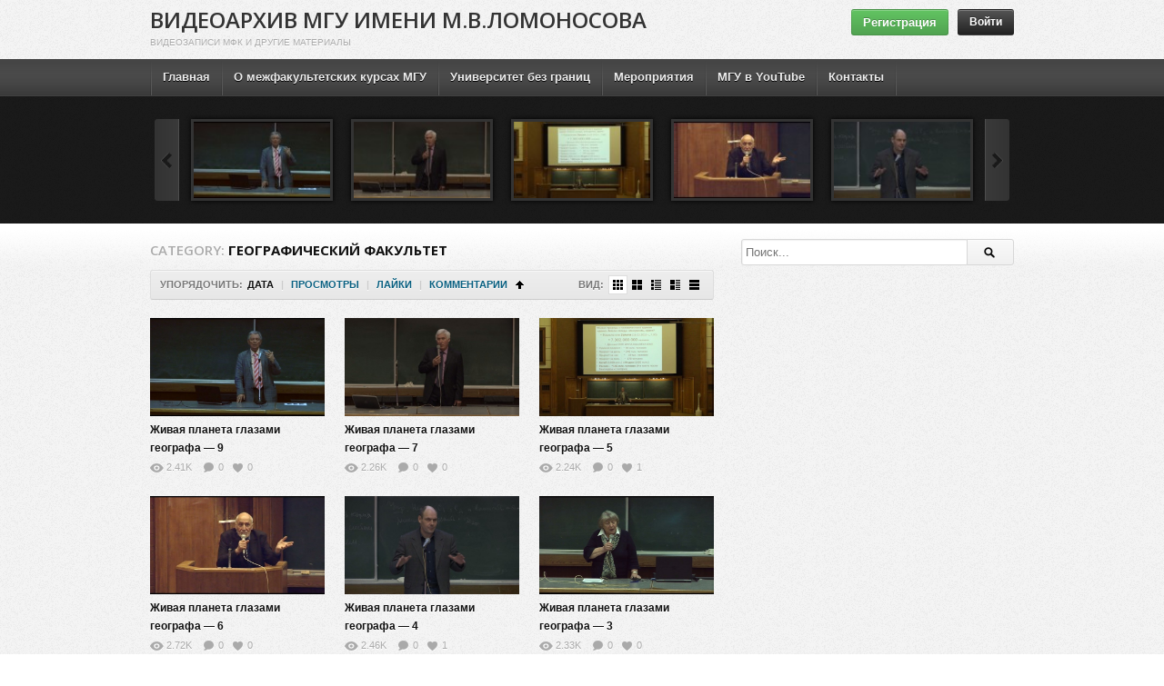

--- FILE ---
content_type: text/html; charset=UTF-8
request_url: https://media.msu.ru/?cat=309&orderby=date
body_size: 15823
content:
<!DOCTYPE html>
<!--[if IE 6]><html class="ie ie6 oldie" lang="ru-RU"><![endif]-->
<!--[if IE 7]><html class="ie ie7 oldie" lang="ru-RU"><![endif]-->
<!--[if IE 8]><html class="ie ie8 oldie" lang="ru-RU"><![endif]-->
<!--[if IE 9]><html class="ie ie9" lang="ru-RU"><![endif]-->
<!--[if (gt IE 9)|!(IE)]><!--><html lang="ru-RU"><!--<![endif]-->
<head>
<!-- Meta Tags -->
<meta charset="UTF-8" />
<meta name="viewport" content="width=device-width, initial-scale=1, maximum-scale=1" />
<meta http-equiv="X-UA-Compatible" content="IE=edge,chrome=1">

<!-- Title, Keywords and Description -->
<title>Географический факультет | Видеоархив МГУ имени М.В.Ломоносова</title>

<link rel="profile" href="http://gmpg.org/xfn/11" />
<link rel="shortcut icon" href="https://www.msu.ru/favicon.ico" />
<link rel="pingback" href="https://media.msu.ru/xmlrpc.php" />
<script type="text/javascript">
var ajaxurl = 'https://media.msu.ru/wp-admin/ajax.php',
	theme_ajaxurl = 'https://media.msu.ru/wp-content/themes/detube/ajax.php',
	ajaxerror = "Something\'s error. Please try again later!";
</script>
<meta name='robots' content='max-image-preview:large' />
	<style>img:is([sizes="auto" i], [sizes^="auto," i]) { contain-intrinsic-size: 3000px 1500px }</style>
	<link rel='dns-prefetch' href='//vjs.zencdn.net' />
<link rel='dns-prefetch' href='//fonts.googleapis.com' />
<link rel="alternate" type="application/rss+xml" title="Видеоархив МГУ имени М.В.Ломоносова &raquo; Лента" href="https://media.msu.ru/?feed=rss2" />
<link rel="alternate" type="application/rss+xml" title="Видеоархив МГУ имени М.В.Ломоносова &raquo; Лента комментариев" href="https://media.msu.ru/?feed=comments-rss2" />
<link rel="alternate" type="application/rss+xml" title="Видеоархив МГУ имени М.В.Ломоносова &raquo; Лента рубрики Географический факультет" href="https://media.msu.ru/?feed=rss2&#038;cat=309" />
<script type="text/javascript">
/* <![CDATA[ */
window._wpemojiSettings = {"baseUrl":"https:\/\/s.w.org\/images\/core\/emoji\/15.0.3\/72x72\/","ext":".png","svgUrl":"https:\/\/s.w.org\/images\/core\/emoji\/15.0.3\/svg\/","svgExt":".svg","source":{"concatemoji":"https:\/\/media.msu.ru\/wp-includes\/js\/wp-emoji-release.min.js?ver=6.7.4"}};
/*! This file is auto-generated */
!function(i,n){var o,s,e;function c(e){try{var t={supportTests:e,timestamp:(new Date).valueOf()};sessionStorage.setItem(o,JSON.stringify(t))}catch(e){}}function p(e,t,n){e.clearRect(0,0,e.canvas.width,e.canvas.height),e.fillText(t,0,0);var t=new Uint32Array(e.getImageData(0,0,e.canvas.width,e.canvas.height).data),r=(e.clearRect(0,0,e.canvas.width,e.canvas.height),e.fillText(n,0,0),new Uint32Array(e.getImageData(0,0,e.canvas.width,e.canvas.height).data));return t.every(function(e,t){return e===r[t]})}function u(e,t,n){switch(t){case"flag":return n(e,"\ud83c\udff3\ufe0f\u200d\u26a7\ufe0f","\ud83c\udff3\ufe0f\u200b\u26a7\ufe0f")?!1:!n(e,"\ud83c\uddfa\ud83c\uddf3","\ud83c\uddfa\u200b\ud83c\uddf3")&&!n(e,"\ud83c\udff4\udb40\udc67\udb40\udc62\udb40\udc65\udb40\udc6e\udb40\udc67\udb40\udc7f","\ud83c\udff4\u200b\udb40\udc67\u200b\udb40\udc62\u200b\udb40\udc65\u200b\udb40\udc6e\u200b\udb40\udc67\u200b\udb40\udc7f");case"emoji":return!n(e,"\ud83d\udc26\u200d\u2b1b","\ud83d\udc26\u200b\u2b1b")}return!1}function f(e,t,n){var r="undefined"!=typeof WorkerGlobalScope&&self instanceof WorkerGlobalScope?new OffscreenCanvas(300,150):i.createElement("canvas"),a=r.getContext("2d",{willReadFrequently:!0}),o=(a.textBaseline="top",a.font="600 32px Arial",{});return e.forEach(function(e){o[e]=t(a,e,n)}),o}function t(e){var t=i.createElement("script");t.src=e,t.defer=!0,i.head.appendChild(t)}"undefined"!=typeof Promise&&(o="wpEmojiSettingsSupports",s=["flag","emoji"],n.supports={everything:!0,everythingExceptFlag:!0},e=new Promise(function(e){i.addEventListener("DOMContentLoaded",e,{once:!0})}),new Promise(function(t){var n=function(){try{var e=JSON.parse(sessionStorage.getItem(o));if("object"==typeof e&&"number"==typeof e.timestamp&&(new Date).valueOf()<e.timestamp+604800&&"object"==typeof e.supportTests)return e.supportTests}catch(e){}return null}();if(!n){if("undefined"!=typeof Worker&&"undefined"!=typeof OffscreenCanvas&&"undefined"!=typeof URL&&URL.createObjectURL&&"undefined"!=typeof Blob)try{var e="postMessage("+f.toString()+"("+[JSON.stringify(s),u.toString(),p.toString()].join(",")+"));",r=new Blob([e],{type:"text/javascript"}),a=new Worker(URL.createObjectURL(r),{name:"wpTestEmojiSupports"});return void(a.onmessage=function(e){c(n=e.data),a.terminate(),t(n)})}catch(e){}c(n=f(s,u,p))}t(n)}).then(function(e){for(var t in e)n.supports[t]=e[t],n.supports.everything=n.supports.everything&&n.supports[t],"flag"!==t&&(n.supports.everythingExceptFlag=n.supports.everythingExceptFlag&&n.supports[t]);n.supports.everythingExceptFlag=n.supports.everythingExceptFlag&&!n.supports.flag,n.DOMReady=!1,n.readyCallback=function(){n.DOMReady=!0}}).then(function(){return e}).then(function(){var e;n.supports.everything||(n.readyCallback(),(e=n.source||{}).concatemoji?t(e.concatemoji):e.wpemoji&&e.twemoji&&(t(e.twemoji),t(e.wpemoji)))}))}((window,document),window._wpemojiSettings);
/* ]]> */
</script>
<style id='wp-emoji-styles-inline-css' type='text/css'>

	img.wp-smiley, img.emoji {
		display: inline !important;
		border: none !important;
		box-shadow: none !important;
		height: 1em !important;
		width: 1em !important;
		margin: 0 0.07em !important;
		vertical-align: -0.1em !important;
		background: none !important;
		padding: 0 !important;
	}
</style>
<link rel='stylesheet' id='wp-block-library-css' href='https://media.msu.ru/wp-includes/css/dist/block-library/style.min.css?ver=6.7.4' type='text/css' media='all' />
<style id='collapsing-categories-style-inline-css' type='text/css'>


</style>
<style id='classic-theme-styles-inline-css' type='text/css'>
/*! This file is auto-generated */
.wp-block-button__link{color:#fff;background-color:#32373c;border-radius:9999px;box-shadow:none;text-decoration:none;padding:calc(.667em + 2px) calc(1.333em + 2px);font-size:1.125em}.wp-block-file__button{background:#32373c;color:#fff;text-decoration:none}
</style>
<style id='global-styles-inline-css' type='text/css'>
:root{--wp--preset--aspect-ratio--square: 1;--wp--preset--aspect-ratio--4-3: 4/3;--wp--preset--aspect-ratio--3-4: 3/4;--wp--preset--aspect-ratio--3-2: 3/2;--wp--preset--aspect-ratio--2-3: 2/3;--wp--preset--aspect-ratio--16-9: 16/9;--wp--preset--aspect-ratio--9-16: 9/16;--wp--preset--color--black: #000000;--wp--preset--color--cyan-bluish-gray: #abb8c3;--wp--preset--color--white: #ffffff;--wp--preset--color--pale-pink: #f78da7;--wp--preset--color--vivid-red: #cf2e2e;--wp--preset--color--luminous-vivid-orange: #ff6900;--wp--preset--color--luminous-vivid-amber: #fcb900;--wp--preset--color--light-green-cyan: #7bdcb5;--wp--preset--color--vivid-green-cyan: #00d084;--wp--preset--color--pale-cyan-blue: #8ed1fc;--wp--preset--color--vivid-cyan-blue: #0693e3;--wp--preset--color--vivid-purple: #9b51e0;--wp--preset--gradient--vivid-cyan-blue-to-vivid-purple: linear-gradient(135deg,rgba(6,147,227,1) 0%,rgb(155,81,224) 100%);--wp--preset--gradient--light-green-cyan-to-vivid-green-cyan: linear-gradient(135deg,rgb(122,220,180) 0%,rgb(0,208,130) 100%);--wp--preset--gradient--luminous-vivid-amber-to-luminous-vivid-orange: linear-gradient(135deg,rgba(252,185,0,1) 0%,rgba(255,105,0,1) 100%);--wp--preset--gradient--luminous-vivid-orange-to-vivid-red: linear-gradient(135deg,rgba(255,105,0,1) 0%,rgb(207,46,46) 100%);--wp--preset--gradient--very-light-gray-to-cyan-bluish-gray: linear-gradient(135deg,rgb(238,238,238) 0%,rgb(169,184,195) 100%);--wp--preset--gradient--cool-to-warm-spectrum: linear-gradient(135deg,rgb(74,234,220) 0%,rgb(151,120,209) 20%,rgb(207,42,186) 40%,rgb(238,44,130) 60%,rgb(251,105,98) 80%,rgb(254,248,76) 100%);--wp--preset--gradient--blush-light-purple: linear-gradient(135deg,rgb(255,206,236) 0%,rgb(152,150,240) 100%);--wp--preset--gradient--blush-bordeaux: linear-gradient(135deg,rgb(254,205,165) 0%,rgb(254,45,45) 50%,rgb(107,0,62) 100%);--wp--preset--gradient--luminous-dusk: linear-gradient(135deg,rgb(255,203,112) 0%,rgb(199,81,192) 50%,rgb(65,88,208) 100%);--wp--preset--gradient--pale-ocean: linear-gradient(135deg,rgb(255,245,203) 0%,rgb(182,227,212) 50%,rgb(51,167,181) 100%);--wp--preset--gradient--electric-grass: linear-gradient(135deg,rgb(202,248,128) 0%,rgb(113,206,126) 100%);--wp--preset--gradient--midnight: linear-gradient(135deg,rgb(2,3,129) 0%,rgb(40,116,252) 100%);--wp--preset--font-size--small: 13px;--wp--preset--font-size--medium: 20px;--wp--preset--font-size--large: 36px;--wp--preset--font-size--x-large: 42px;--wp--preset--spacing--20: 0.44rem;--wp--preset--spacing--30: 0.67rem;--wp--preset--spacing--40: 1rem;--wp--preset--spacing--50: 1.5rem;--wp--preset--spacing--60: 2.25rem;--wp--preset--spacing--70: 3.38rem;--wp--preset--spacing--80: 5.06rem;--wp--preset--shadow--natural: 6px 6px 9px rgba(0, 0, 0, 0.2);--wp--preset--shadow--deep: 12px 12px 50px rgba(0, 0, 0, 0.4);--wp--preset--shadow--sharp: 6px 6px 0px rgba(0, 0, 0, 0.2);--wp--preset--shadow--outlined: 6px 6px 0px -3px rgba(255, 255, 255, 1), 6px 6px rgba(0, 0, 0, 1);--wp--preset--shadow--crisp: 6px 6px 0px rgba(0, 0, 0, 1);}:where(.is-layout-flex){gap: 0.5em;}:where(.is-layout-grid){gap: 0.5em;}body .is-layout-flex{display: flex;}.is-layout-flex{flex-wrap: wrap;align-items: center;}.is-layout-flex > :is(*, div){margin: 0;}body .is-layout-grid{display: grid;}.is-layout-grid > :is(*, div){margin: 0;}:where(.wp-block-columns.is-layout-flex){gap: 2em;}:where(.wp-block-columns.is-layout-grid){gap: 2em;}:where(.wp-block-post-template.is-layout-flex){gap: 1.25em;}:where(.wp-block-post-template.is-layout-grid){gap: 1.25em;}.has-black-color{color: var(--wp--preset--color--black) !important;}.has-cyan-bluish-gray-color{color: var(--wp--preset--color--cyan-bluish-gray) !important;}.has-white-color{color: var(--wp--preset--color--white) !important;}.has-pale-pink-color{color: var(--wp--preset--color--pale-pink) !important;}.has-vivid-red-color{color: var(--wp--preset--color--vivid-red) !important;}.has-luminous-vivid-orange-color{color: var(--wp--preset--color--luminous-vivid-orange) !important;}.has-luminous-vivid-amber-color{color: var(--wp--preset--color--luminous-vivid-amber) !important;}.has-light-green-cyan-color{color: var(--wp--preset--color--light-green-cyan) !important;}.has-vivid-green-cyan-color{color: var(--wp--preset--color--vivid-green-cyan) !important;}.has-pale-cyan-blue-color{color: var(--wp--preset--color--pale-cyan-blue) !important;}.has-vivid-cyan-blue-color{color: var(--wp--preset--color--vivid-cyan-blue) !important;}.has-vivid-purple-color{color: var(--wp--preset--color--vivid-purple) !important;}.has-black-background-color{background-color: var(--wp--preset--color--black) !important;}.has-cyan-bluish-gray-background-color{background-color: var(--wp--preset--color--cyan-bluish-gray) !important;}.has-white-background-color{background-color: var(--wp--preset--color--white) !important;}.has-pale-pink-background-color{background-color: var(--wp--preset--color--pale-pink) !important;}.has-vivid-red-background-color{background-color: var(--wp--preset--color--vivid-red) !important;}.has-luminous-vivid-orange-background-color{background-color: var(--wp--preset--color--luminous-vivid-orange) !important;}.has-luminous-vivid-amber-background-color{background-color: var(--wp--preset--color--luminous-vivid-amber) !important;}.has-light-green-cyan-background-color{background-color: var(--wp--preset--color--light-green-cyan) !important;}.has-vivid-green-cyan-background-color{background-color: var(--wp--preset--color--vivid-green-cyan) !important;}.has-pale-cyan-blue-background-color{background-color: var(--wp--preset--color--pale-cyan-blue) !important;}.has-vivid-cyan-blue-background-color{background-color: var(--wp--preset--color--vivid-cyan-blue) !important;}.has-vivid-purple-background-color{background-color: var(--wp--preset--color--vivid-purple) !important;}.has-black-border-color{border-color: var(--wp--preset--color--black) !important;}.has-cyan-bluish-gray-border-color{border-color: var(--wp--preset--color--cyan-bluish-gray) !important;}.has-white-border-color{border-color: var(--wp--preset--color--white) !important;}.has-pale-pink-border-color{border-color: var(--wp--preset--color--pale-pink) !important;}.has-vivid-red-border-color{border-color: var(--wp--preset--color--vivid-red) !important;}.has-luminous-vivid-orange-border-color{border-color: var(--wp--preset--color--luminous-vivid-orange) !important;}.has-luminous-vivid-amber-border-color{border-color: var(--wp--preset--color--luminous-vivid-amber) !important;}.has-light-green-cyan-border-color{border-color: var(--wp--preset--color--light-green-cyan) !important;}.has-vivid-green-cyan-border-color{border-color: var(--wp--preset--color--vivid-green-cyan) !important;}.has-pale-cyan-blue-border-color{border-color: var(--wp--preset--color--pale-cyan-blue) !important;}.has-vivid-cyan-blue-border-color{border-color: var(--wp--preset--color--vivid-cyan-blue) !important;}.has-vivid-purple-border-color{border-color: var(--wp--preset--color--vivid-purple) !important;}.has-vivid-cyan-blue-to-vivid-purple-gradient-background{background: var(--wp--preset--gradient--vivid-cyan-blue-to-vivid-purple) !important;}.has-light-green-cyan-to-vivid-green-cyan-gradient-background{background: var(--wp--preset--gradient--light-green-cyan-to-vivid-green-cyan) !important;}.has-luminous-vivid-amber-to-luminous-vivid-orange-gradient-background{background: var(--wp--preset--gradient--luminous-vivid-amber-to-luminous-vivid-orange) !important;}.has-luminous-vivid-orange-to-vivid-red-gradient-background{background: var(--wp--preset--gradient--luminous-vivid-orange-to-vivid-red) !important;}.has-very-light-gray-to-cyan-bluish-gray-gradient-background{background: var(--wp--preset--gradient--very-light-gray-to-cyan-bluish-gray) !important;}.has-cool-to-warm-spectrum-gradient-background{background: var(--wp--preset--gradient--cool-to-warm-spectrum) !important;}.has-blush-light-purple-gradient-background{background: var(--wp--preset--gradient--blush-light-purple) !important;}.has-blush-bordeaux-gradient-background{background: var(--wp--preset--gradient--blush-bordeaux) !important;}.has-luminous-dusk-gradient-background{background: var(--wp--preset--gradient--luminous-dusk) !important;}.has-pale-ocean-gradient-background{background: var(--wp--preset--gradient--pale-ocean) !important;}.has-electric-grass-gradient-background{background: var(--wp--preset--gradient--electric-grass) !important;}.has-midnight-gradient-background{background: var(--wp--preset--gradient--midnight) !important;}.has-small-font-size{font-size: var(--wp--preset--font-size--small) !important;}.has-medium-font-size{font-size: var(--wp--preset--font-size--medium) !important;}.has-large-font-size{font-size: var(--wp--preset--font-size--large) !important;}.has-x-large-font-size{font-size: var(--wp--preset--font-size--x-large) !important;}
:where(.wp-block-post-template.is-layout-flex){gap: 1.25em;}:where(.wp-block-post-template.is-layout-grid){gap: 1.25em;}
:where(.wp-block-columns.is-layout-flex){gap: 2em;}:where(.wp-block-columns.is-layout-grid){gap: 2em;}
:root :where(.wp-block-pullquote){font-size: 1.5em;line-height: 1.6;}
</style>
<link rel='stylesheet' id='cptch_stylesheet-css' href='https://media.msu.ru/wp-content/plugins/captcha/css/style.css?ver=6.7.4' type='text/css' media='all' />
<link rel='stylesheet' id='dashicons-css' href='https://media.msu.ru/wp-includes/css/dashicons.min.css?ver=6.7.4' type='text/css' media='all' />
<link rel='stylesheet' id='cptch_desktop_style-css' href='https://media.msu.ru/wp-content/plugins/captcha/css/desktop_style.css?ver=6.7.4' type='text/css' media='all' />
<link rel='stylesheet' id='contact-form-7-css' href='https://media.msu.ru/wp-content/plugins/contact-form-7/includes/css/styles.css?ver=6.0.2' type='text/css' media='all' />
<link rel='stylesheet' id='videojs-plugin-css' href='https://media.msu.ru/wp-content/plugins/videojs-html5-video-player-for-wordpress/plugin-styles.css?ver=6.7.4' type='text/css' media='all' />
<link rel='stylesheet' id='videojs-css' href='//vjs.zencdn.net/4.5/video-js.css?ver=6.7.4' type='text/css' media='all' />
<link rel='stylesheet' id='dp-fonts-css' href='https://fonts.googleapis.com/css?family=Arimo%3A400%2C700%7CDroid+Serif%3A400%2C700%7COpen+Sans%3A600%2C700&#038;ver=6.7.4' type='text/css' media='all' />
<link rel='stylesheet' id='dp-style-css' href='https://media.msu.ru/wp-content/themes/detube/style.css?ver=1.4.3' type='text/css' media='all' />
<link rel='stylesheet' id='dp-responsive-css' href='https://media.msu.ru/wp-content/themes/detube/responsive.css?ver=1.4.3' type='text/css' media='all' />
<link rel='stylesheet' id='wp-pagenavi-css' href='https://media.msu.ru/wp-content/plugins/wp-pagenavi/pagenavi-css.css?ver=2.70' type='text/css' media='all' />
<link rel='stylesheet' id='video-js-css' href='https://media.msu.ru/wp-content/plugins/video-embed-thumbnail-generator/video-js/video-js.min.css?ver=8.5.2' type='text/css' media='all' />
<link rel='stylesheet' id='video-js-kg-skin-css' href='https://media.msu.ru/wp-content/plugins/video-embed-thumbnail-generator/video-js/kg-video-js-skin.css?ver=4.10.2' type='text/css' media='all' />
<link rel='stylesheet' id='kgvid_video_styles-css' href='https://media.msu.ru/wp-content/plugins/video-embed-thumbnail-generator/src/public/css/videopack-styles.css?ver=4.10.2' type='text/css' media='all' />
<script type="text/javascript" src="https://media.msu.ru/wp-includes/js/jquery/jquery.min.js?ver=3.7.1" id="jquery-core-js"></script>
<script type="text/javascript" src="https://media.msu.ru/wp-includes/js/jquery/jquery-migrate.min.js?ver=3.4.1" id="jquery-migrate-js"></script>
<script type="text/javascript" src="https://media.msu.ru/wp-content/themes/detube/js/modernizr.min.js?ver=2.6.2" id="modernizr-js"></script>
<script type="text/javascript" src="https://media.msu.ru/wp-content/themes/detube/js/jquery.plugins.min.js?ver=1.4.6" id="jquery-plugins-js"></script>
<link rel="https://api.w.org/" href="https://media.msu.ru/index.php?rest_route=/" /><link rel="alternate" title="JSON" type="application/json" href="https://media.msu.ru/index.php?rest_route=/wp/v2/categories/309" /><link rel="EditURI" type="application/rsd+xml" title="RSD" href="https://media.msu.ru/xmlrpc.php?rsd" />
<meta name="generator" content="WordPress 6.7.4" />
<!-- This site is embedding videos using the Videojs HTML5 Player plugin v1.1.13 - http://wphowto.net/videojs-html5-player-for-wordpress-757 -->
		<script type="text/javascript"> document.createElement("video");document.createElement("audio");document.createElement("track"); </script>
		<meta property="og:site_name" content="Видеоархив МГУ имени М.В.Ломоносова" />
<meta property="og:type" content="article" />
<meta property="og:url" content="https://media.msu.ru/?p=8465" />
<meta property="og:title" content="Географический факультет | Видеоархив МГУ имени М.В.Ломоносова" />
<!--<style>
#sidebar, .masonry {overflow-y: auto; overflow-x: visible; width: 315px;}
</style>  -->
<style>
#main {overflow-y: scroll;   padding: 15px 0;}
.grid-small .entry-title {height: 45px; overflow: none; white-space:normal;}
</style>
<!-- Generated CSS BEGIN -->
<style type='text/css'>
body{background:#EEE url("https://media.msu.ru/wp-content/themes/detube/images/bg-pattern.png") repeat center top fixed;}
.info-less{height:100px;}
</style>
<!-- Generated CSS END -->
</head>

<body class="archive category category----2015 category-309 full-wrap">

<div id="page">

<header id="header"><div class="wrap cf">
	<div id="branding" class="text-branding" role="banner">
					<div id="site-title"><a rel="home" href="https://media.msu.ru">Видеоархив МГУ имени М.В.Ломоносова</a></div>
				
				
					<div id="site-description">Видеозаписи МФК и другие материалы</div>
			</div><!-- end #branding -->
	
	<div id="header-actions" class="cf">
				<a class="btn btn-green btn-signup" href="https://media.msu.ru/wp-login.php?action=register">Регистрация</a>				
	<div id="login-nav" class="user-nav">
			<div class="dropdown">
				<a class="dropdown-handle btn btn-black btn-login" href="https://media.msu.ru/wp-login.php">Войти</a>
					
				<div class="dropdown-content"><div class="dropdown-content-inner">
					<form name="loginform" id="loginform" action="https://media.msu.ru/wp-login.php" method="post"><p class="login-username">
				<label for="user_login">Имя пользователя или email</label>
				<input type="text" name="log" id="user_login" autocomplete="username" class="input" value="" size="20" />
			</p><p class="login-password">
				<label for="user_pass">Пароль</label>
				<input type="password" name="pwd" id="user_pass" autocomplete="current-password" spellcheck="false" class="input" value="" size="20" />
			</p><a class="lost-password" href="https://media.msu.ru/wp-login.php?action=lostpassword">Забыли пароль?</a><p class="login-remember"><label><input name="rememberme" type="checkbox" id="rememberme" value="forever" /> Запомнить меня</label></p><p class="login-submit">
				<input type="submit" name="wp-submit" id="wp-submit" class="button button-primary" value="Войти" />
				<input type="hidden" name="redirect_to" value="https://media.msu.ru/?cat=309&#038;orderby=date" />
			</p></form>				</div></div>
			</div>
		</div><!-- end #login-nav -->
			</div><!-- end #header-actions -->
	
		
</div></header><!-- end #header-->

<div id="main-nav"><div class="wrap cf">

	<ul id="menu-%d0%bc%d0%b5%d0%bd%d1%8e-1" class="menu"><li id="menu-item-69" class="menu-item menu-item-type-custom menu-item-object-custom menu-item-home menu-item-69"><a href="https://media.msu.ru/">Главная</a></li>
<li id="menu-item-72" class="menu-item menu-item-type-post_type menu-item-object-page menu-item-72"><a href="https://media.msu.ru/?page_id=2">О межфакультетских курсах МГУ</a></li>
<li id="menu-item-11871" class="menu-item menu-item-type-custom menu-item-object-custom menu-item-11871"><a href="https://distant.msu.ru">Университет без границ</a></li>
<li id="menu-item-361" class="menu-item menu-item-type-taxonomy menu-item-object-category menu-item-361"><a href="https://media.msu.ru/?cat=30">Мероприятия</a></li>
<li id="menu-item-1574" class="menu-item menu-item-type-custom menu-item-object-custom menu-item-1574"><a href="https://www.youtube.com/msu">МГУ в YouTube</a></li>
<li id="menu-item-2675" class="menu-item menu-item-type-post_type menu-item-object-page menu-item-2675"><a href="https://media.msu.ru/?page_id=2671">Контакты</a></li>
</ul></div></div><!-- end #main-nav -->



	
	<div class="cat-featured wall">
		<div class="carousel fcarousel fcarousel-5 wrap cf">
		<div class="carousel-container">
			<div class="carousel-clip">
				<ul class="carousel-list"><li class="item-post">
	<div class="thumb">
		<a class="clip-link" data-id="8465" title="Живая планета глазами географа &#8212; 9" href="https://media.msu.ru/?p=8465">
			<span class="clip">
				<img src="https://media.msu.ru/wp-content/uploads/2015/04/Geogr_Zhivaya_planeta_09_20150415_thumb253014-160x90.jpg" alt="Живая планета глазами географа &#8212; 9" /><span class="vertical-align"></span>
			</span>
							
			<span class="overlay"></span>
		</a>
	</div></li><li class="item-post">
	<div class="thumb">
		<a class="clip-link" data-id="8050" title="Живая планета глазами географа &#8212; 7" href="https://media.msu.ru/?p=8050">
			<span class="clip">
				<img src="https://media.msu.ru/wp-content/uploads/2015/04/Geogr_Zhivaya_planeta_07_20150401_thumb163784-160x90.jpg" alt="Живая планета глазами географа &#8212; 7" /><span class="vertical-align"></span>
			</span>
							
			<span class="overlay"></span>
		</a>
	</div></li><li class="item-post">
	<div class="thumb">
		<a class="clip-link" data-id="8051" title="Живая планета глазами географа &#8212; 5" href="https://media.msu.ru/?p=8051">
			<span class="clip">
				<img src="https://media.msu.ru/wp-content/uploads/2015/04/Geogr_Zhivaya_planeta_05_20150318_thumb53077-160x90.jpg" alt="Живая планета глазами географа &#8212; 5" /><span class="vertical-align"></span>
			</span>
							
			<span class="overlay"></span>
		</a>
	</div></li><li class="item-post">
	<div class="thumb">
		<a class="clip-link" data-id="7977" title="Живая планета глазами географа &#8212; 6" href="https://media.msu.ru/?p=7977">
			<span class="clip">
				<img src="https://media.msu.ru/wp-content/uploads/2015/04/Geogr_Zhivaya_planeta_06_20150325_thumb290284-160x90.jpg" alt="Живая планета глазами географа &#8212; 6" /><span class="vertical-align"></span>
			</span>
							
			<span class="overlay"></span>
		</a>
	</div></li><li class="item-post">
	<div class="thumb">
		<a class="clip-link" data-id="7731" title="Живая планета глазами географа &#8212; 4" href="https://media.msu.ru/?p=7731">
			<span class="clip">
				<img src="https://media.msu.ru/wp-content/uploads/2015/03/Geogr_Zhivaya_planeta_04_20150311_thumb268142-160x90.jpg" alt="Живая планета глазами географа &#8212; 4" /><span class="vertical-align"></span>
			</span>
							
			<span class="overlay"></span>
		</a>
	</div></li><li class="item-post">
	<div class="thumb">
		<a class="clip-link" data-id="7618" title="Живая планета глазами географа &#8212; 3" href="https://media.msu.ru/?p=7618">
			<span class="clip">
				<img src="https://media.msu.ru/wp-content/uploads/2015/03/Geogr_Zhivaya_planeta_03_20150304_thumb53449-160x90.jpg" alt="Живая планета глазами географа &#8212; 3" /><span class="vertical-align"></span>
			</span>
							
			<span class="overlay"></span>
		</a>
	</div></li><li class="item-post">
	<div class="thumb">
		<a class="clip-link" data-id="7617" title="Живая планета глазами географа &#8212; 2" href="https://media.msu.ru/?p=7617">
			<span class="clip">
				<img src="https://media.msu.ru/wp-content/uploads/2015/03/Geogr_Zhivaya_planeta_02_20150225_thumb328415-160x90.jpg" alt="Живая планета глазами географа &#8212; 2" /><span class="vertical-align"></span>
			</span>
							
			<span class="overlay"></span>
		</a>
	</div></li><li class="item-post">
	<div class="thumb">
		<a class="clip-link" data-id="7616" title="Живая планета глазами географа &#8212; 1" href="https://media.msu.ru/?p=7616">
			<span class="clip">
				<img src="https://media.msu.ru/wp-content/uploads/2015/03/Geogr_Zhivaya_planeta_01_20150218_thumb38504-160x90.jpg" alt="Живая планета глазами географа &#8212; 1" /><span class="vertical-align"></span>
			</span>
							
			<span class="overlay"></span>
		</a>
	</div></li></ul>
			</div><!-- end .carousel-clip -->
			
			<div class="carousel-prev"></div>
			<div class="carousel-next"></div>
		</div><!-- end .carousel-container -->
		</div><!-- end .carousel -->
	</div><!-- end .cat-featured -->

	
<div id="main"><div class="wrap cf">
	
	<div id="content" role="main">
		
			<div class="loop-header">
				<h1 class="loop-title"><span class="prefix">Category:</span> <em>Географический факультет</em></h1>
				<div class="loop-desc"></div>
			</div><!-- end .loop-header -->	<div class="loop-actions cf"><div class="sort"><span class="prefix">Упорядочить:</span><span class="orderby"> <a href="/?cat=309&orderby=date" title="Упорядочить по дате" class="date current"><i>Дата</i></a> <span class="sep">|</span> <a href="/?cat=309&orderby=views" title="Упорядочить по просмотрам" class="views"><i>Просмотры</i></a> <span class="sep">|</span> <a href="/?cat=309&orderby=likes" title="Упорядочить по количеству лайков" class="likes"><i>Лайки</i></a> <span class="sep">|</span> <a href="/?cat=309&orderby=comments" title="Упорядочить по количеству комментариев" class="comments"><i>Комментарии</i></a> </span><!-- end .orderby --><select class="orderby-select"><option value="/?cat=309&orderby=date" selected='selected'>Дата</option><option value="/?cat=309&orderby=views">Просмотры</option><option value="/?cat=309&orderby=likes">Лайки</option><option value="/?cat=309&orderby=comments">Комментарии</option></select><span class="order"><a class="asc" href="/?cat=309&orderby=date&order=asc" title="Упорядочить по возрастанию">Упорядочить по возрастанию</a></span><!-- end .order --></div><!-- end .sort --><div class="view"><span class="prefix">Вид:</span><a href="#" title="Grid View with Small Thumbnail" data-type="grid-small" class="grid-small-link current"><i></i></a><a href="#" title="Grid View with Medium Thumbnail" data-type="grid-medium" class="grid-medium-link"><i></i></a><a href="#" title="List View with Small Thumbnail" data-type="list-small" class="list-small-link"><i></i></a><a href="#" title="List View with Medium Thumbnail" data-type="list-medium" class="list-medium-link"><i></i></a><a href="#" title="List View with Large Thumbnail" data-type="list-large" class="list-large-link"><i></i></a></div><!-- end .view --></div><!-- end .loop-actions -->			
	<div class="loop-content switchable-view grid-small" data-view="grid-small" data-ajaxload=1>
		<div class="nag cf">
				<div id="post-8465" class="item cf item-post post-8465 post type-post status-publish format-standard has-post-thumbnail hentry category-310">
		
	<div class="thumb">
		<a class="clip-link" data-id="8465" title="Живая планета глазами географа &#8212; 9" href="https://media.msu.ru/?p=8465">
			<span class="clip">
				<img src="https://media.msu.ru/wp-content/uploads/2015/04/Geogr_Zhivaya_planeta_09_20150415_thumb253014-640x360.jpg" alt="Живая планета глазами географа &#8212; 9" /><span class="vertical-align"></span>
			</span>
							
			<span class="overlay"></span>
		</a>
	</div>			
		<div class="data">
			<h2 class="entry-title"><a href="https://media.msu.ru/?p=8465" rel="bookmark" title="Permalink to Живая планета глазами географа &#8212; 9">Живая планета глазами географа &#8212; 9</a></h2>
			
			<p class="entry-meta">
				<span class="author vcard">
				<a class="url fn n" href="https://media.msu.ru/?author=8" title="View all posts by Сергей Федоров" rel="author">Сергей Федоров</a>				</span>
				
				<time class="entry-date" datetime="2015-04-30T12:37:28+03:00">10 лет назад</time></a>
			</p>
					
			<p class="stats"><span class="views"><i class="count">2.41K</i> <span class="suffix">Views</span></span><span class="comments"><span class="suffix">Комментариев: </span> <i class="count">0</i></span><span class="dp-post-likes likes"><i class="count" data-pid="8465">0</i> <span class="suffix">Likes</span></span></p>

			<p class="entry-summary"></p>
		</div>
	</div><!-- end #post-8465 -->	<div id="post-8050" class="item cf item-post post-8050 post type-post status-publish format-standard has-post-thumbnail hentry category-310">
		
	<div class="thumb">
		<a class="clip-link" data-id="8050" title="Живая планета глазами географа &#8212; 7" href="https://media.msu.ru/?p=8050">
			<span class="clip">
				<img src="https://media.msu.ru/wp-content/uploads/2015/04/Geogr_Zhivaya_planeta_07_20150401_thumb163784-640x360.jpg" alt="Живая планета глазами географа &#8212; 7" /><span class="vertical-align"></span>
			</span>
							
			<span class="overlay"></span>
		</a>
	</div>			
		<div class="data">
			<h2 class="entry-title"><a href="https://media.msu.ru/?p=8050" rel="bookmark" title="Permalink to Живая планета глазами географа &#8212; 7">Живая планета глазами географа &#8212; 7</a></h2>
			
			<p class="entry-meta">
				<span class="author vcard">
				<a class="url fn n" href="https://media.msu.ru/?author=8" title="View all posts by Сергей Федоров" rel="author">Сергей Федоров</a>				</span>
				
				<time class="entry-date" datetime="2015-04-10T20:47:03+03:00">10 лет назад</time></a>
			</p>
					
			<p class="stats"><span class="views"><i class="count">2.26K</i> <span class="suffix">Views</span></span><span class="comments"><span class="suffix">Комментариев: </span> <i class="count">0</i></span><span class="dp-post-likes likes"><i class="count" data-pid="8050">0</i> <span class="suffix">Likes</span></span></p>

			<p class="entry-summary"></p>
		</div>
	</div><!-- end #post-8050 -->	<div id="post-8051" class="item cf item-post post-8051 post type-post status-publish format-standard has-post-thumbnail hentry category-310">
		
	<div class="thumb">
		<a class="clip-link" data-id="8051" title="Живая планета глазами географа &#8212; 5" href="https://media.msu.ru/?p=8051">
			<span class="clip">
				<img src="https://media.msu.ru/wp-content/uploads/2015/04/Geogr_Zhivaya_planeta_05_20150318_thumb53077-640x360.jpg" alt="Живая планета глазами географа &#8212; 5" /><span class="vertical-align"></span>
			</span>
							
			<span class="overlay"></span>
		</a>
	</div>			
		<div class="data">
			<h2 class="entry-title"><a href="https://media.msu.ru/?p=8051" rel="bookmark" title="Permalink to Живая планета глазами географа &#8212; 5">Живая планета глазами географа &#8212; 5</a></h2>
			
			<p class="entry-meta">
				<span class="author vcard">
				<a class="url fn n" href="https://media.msu.ru/?author=8" title="View all posts by Сергей Федоров" rel="author">Сергей Федоров</a>				</span>
				
				<time class="entry-date" datetime="2015-04-10T20:46:35+03:00">10 лет назад</time></a>
			</p>
					
			<p class="stats"><span class="views"><i class="count">2.24K</i> <span class="suffix">Views</span></span><span class="comments"><span class="suffix">Комментариев: </span> <i class="count">0</i></span><span class="dp-post-likes likes"><i class="count" data-pid="8051">1</i> <span class="suffix">Likes</span></span></p>

			<p class="entry-summary"></p>
		</div>
	</div><!-- end #post-8051 -->	<div id="post-7977" class="item cf item-post post-7977 post type-post status-publish format-standard has-post-thumbnail hentry category-310">
		
	<div class="thumb">
		<a class="clip-link" data-id="7977" title="Живая планета глазами географа &#8212; 6" href="https://media.msu.ru/?p=7977">
			<span class="clip">
				<img src="https://media.msu.ru/wp-content/uploads/2015/04/Geogr_Zhivaya_planeta_06_20150325_thumb290284-640x360.jpg" alt="Живая планета глазами географа &#8212; 6" /><span class="vertical-align"></span>
			</span>
							
			<span class="overlay"></span>
		</a>
	</div>			
		<div class="data">
			<h2 class="entry-title"><a href="https://media.msu.ru/?p=7977" rel="bookmark" title="Permalink to Живая планета глазами географа &#8212; 6">Живая планета глазами географа &#8212; 6</a></h2>
			
			<p class="entry-meta">
				<span class="author vcard">
				<a class="url fn n" href="https://media.msu.ru/?author=8" title="View all posts by Сергей Федоров" rel="author">Сергей Федоров</a>				</span>
				
				<time class="entry-date" datetime="2015-04-02T14:03:12+03:00">10 лет назад</time></a>
			</p>
					
			<p class="stats"><span class="views"><i class="count">2.72K</i> <span class="suffix">Views</span></span><span class="comments"><span class="suffix">Комментариев: </span> <i class="count">0</i></span><span class="dp-post-likes likes"><i class="count" data-pid="7977">0</i> <span class="suffix">Likes</span></span></p>

			<p class="entry-summary"></p>
		</div>
	</div><!-- end #post-7977 -->	<div id="post-7731" class="item cf item-post post-7731 post type-post status-publish format-standard has-post-thumbnail hentry category-310">
		
	<div class="thumb">
		<a class="clip-link" data-id="7731" title="Живая планета глазами географа &#8212; 4" href="https://media.msu.ru/?p=7731">
			<span class="clip">
				<img src="https://media.msu.ru/wp-content/uploads/2015/03/Geogr_Zhivaya_planeta_04_20150311_thumb268142-640x360.jpg" alt="Живая планета глазами географа &#8212; 4" /><span class="vertical-align"></span>
			</span>
							
			<span class="overlay"></span>
		</a>
	</div>			
		<div class="data">
			<h2 class="entry-title"><a href="https://media.msu.ru/?p=7731" rel="bookmark" title="Permalink to Живая планета глазами географа &#8212; 4">Живая планета глазами географа &#8212; 4</a></h2>
			
			<p class="entry-meta">
				<span class="author vcard">
				<a class="url fn n" href="https://media.msu.ru/?author=8" title="View all posts by Сергей Федоров" rel="author">Сергей Федоров</a>				</span>
				
				<time class="entry-date" datetime="2015-03-19T13:26:01+03:00">10 лет назад</time></a>
			</p>
					
			<p class="stats"><span class="views"><i class="count">2.46K</i> <span class="suffix">Views</span></span><span class="comments"><span class="suffix">Комментариев: </span> <i class="count">0</i></span><span class="dp-post-likes likes"><i class="count" data-pid="7731">1</i> <span class="suffix">Likes</span></span></p>

			<p class="entry-summary"></p>
		</div>
	</div><!-- end #post-7731 -->	<div id="post-7618" class="item cf item-post post-7618 post type-post status-publish format-standard has-post-thumbnail hentry category-310">
		
	<div class="thumb">
		<a class="clip-link" data-id="7618" title="Живая планета глазами географа &#8212; 3" href="https://media.msu.ru/?p=7618">
			<span class="clip">
				<img src="https://media.msu.ru/wp-content/uploads/2015/03/Geogr_Zhivaya_planeta_03_20150304_thumb53449-640x360.jpg" alt="Живая планета глазами географа &#8212; 3" /><span class="vertical-align"></span>
			</span>
							
			<span class="overlay"></span>
		</a>
	</div>			
		<div class="data">
			<h2 class="entry-title"><a href="https://media.msu.ru/?p=7618" rel="bookmark" title="Permalink to Живая планета глазами географа &#8212; 3">Живая планета глазами географа &#8212; 3</a></h2>
			
			<p class="entry-meta">
				<span class="author vcard">
				<a class="url fn n" href="https://media.msu.ru/?author=8" title="View all posts by Сергей Федоров" rel="author">Сергей Федоров</a>				</span>
				
				<time class="entry-date" datetime="2015-03-12T19:55:00+03:00">10 лет назад</time></a>
			</p>
					
			<p class="stats"><span class="views"><i class="count">2.33K</i> <span class="suffix">Views</span></span><span class="comments"><span class="suffix">Комментариев: </span> <i class="count">0</i></span><span class="dp-post-likes likes"><i class="count" data-pid="7618">0</i> <span class="suffix">Likes</span></span></p>

			<p class="entry-summary"></p>
		</div>
	</div><!-- end #post-7618 -->	<div id="post-7617" class="item cf item-post post-7617 post type-post status-publish format-standard has-post-thumbnail hentry category-310">
		
	<div class="thumb">
		<a class="clip-link" data-id="7617" title="Живая планета глазами географа &#8212; 2" href="https://media.msu.ru/?p=7617">
			<span class="clip">
				<img src="https://media.msu.ru/wp-content/uploads/2015/03/Geogr_Zhivaya_planeta_02_20150225_thumb328415-640x360.jpg" alt="Живая планета глазами географа &#8212; 2" /><span class="vertical-align"></span>
			</span>
							
			<span class="overlay"></span>
		</a>
	</div>			
		<div class="data">
			<h2 class="entry-title"><a href="https://media.msu.ru/?p=7617" rel="bookmark" title="Permalink to Живая планета глазами географа &#8212; 2">Живая планета глазами географа &#8212; 2</a></h2>
			
			<p class="entry-meta">
				<span class="author vcard">
				<a class="url fn n" href="https://media.msu.ru/?author=8" title="View all posts by Сергей Федоров" rel="author">Сергей Федоров</a>				</span>
				
				<time class="entry-date" datetime="2015-03-12T19:54:40+03:00">10 лет назад</time></a>
			</p>
					
			<p class="stats"><span class="views"><i class="count">2.50K</i> <span class="suffix">Views</span></span><span class="comments"><span class="suffix">Комментариев: </span> <i class="count">0</i></span><span class="dp-post-likes likes"><i class="count" data-pid="7617">1</i> <span class="suffix">Likes</span></span></p>

			<p class="entry-summary"></p>
		</div>
	</div><!-- end #post-7617 -->	<div id="post-7616" class="item cf item-post post-7616 post type-post status-publish format-standard has-post-thumbnail hentry category-310">
		
	<div class="thumb">
		<a class="clip-link" data-id="7616" title="Живая планета глазами географа &#8212; 1" href="https://media.msu.ru/?p=7616">
			<span class="clip">
				<img src="https://media.msu.ru/wp-content/uploads/2015/03/Geogr_Zhivaya_planeta_01_20150218_thumb38504-640x360.jpg" alt="Живая планета глазами географа &#8212; 1" /><span class="vertical-align"></span>
			</span>
							
			<span class="overlay"></span>
		</a>
	</div>			
		<div class="data">
			<h2 class="entry-title"><a href="https://media.msu.ru/?p=7616" rel="bookmark" title="Permalink to Живая планета глазами географа &#8212; 1">Живая планета глазами географа &#8212; 1</a></h2>
			
			<p class="entry-meta">
				<span class="author vcard">
				<a class="url fn n" href="https://media.msu.ru/?author=8" title="View all posts by Сергей Федоров" rel="author">Сергей Федоров</a>				</span>
				
				<time class="entry-date" datetime="2015-03-12T19:54:13+03:00">10 лет назад</time></a>
			</p>
					
			<p class="stats"><span class="views"><i class="count">3.21K</i> <span class="suffix">Views</span></span><span class="comments"><span class="suffix">Комментариев: </span> <i class="count">0</i></span><span class="dp-post-likes likes"><i class="count" data-pid="7616">1</i> <span class="suffix">Likes</span></span></p>

			<p class="entry-summary"></p>
		</div>
	</div><!-- end #post-7616 -->		</div>
	</div><!-- end .loop-content -->			</div><!-- end #content -->

	
<div id="sidebar" role="complementary" class="masonry">
	<div id="search-2" class="widget widget_search">
<div class="searchform-div">
	<form method="get" class="searchform" action="https://media.msu.ru/">
		<div class="search-text-div"><input type="text" name="s" class="search-text" value="" placeholder="Поиск..." /></div>
		<div class="search-submit-div btn"><input type="submit" class="search-submit" value="Поиск" /></div>
	</form><!--end #searchform-->
</div></div></div><!--end #sidebar-->
</div></div><!-- end #main -->



		
	<footer id="footer">
		<div id="footbar" class="footbar-c3" data-layout="c3"><div class="wrap cf"><div id="footbar-inner" class="masonry">
		<div id="recent-posts-2" class="widget widget_recent_entries">
		<div class="widget-header"><h3 class="widget-title">Новые материалы</h3></div>
		<ul>
											<li>
					<a href="https://media.msu.ru/?p=27352">Виктор науки. 2 серия</a>
									</li>
											<li>
					<a href="https://media.msu.ru/?p=27349">Виктор науки. 1 серия</a>
									</li>
											<li>
					<a href="https://media.msu.ru/?p=25911">Приветствие ректора МГУ В.А.Садовничего выпускникам Университета МГУ-ППИ в Шэньчжэне 2022 года</a>
									</li>
											<li>
					<a href="https://media.msu.ru/?p=25617">Семинар по цифровизации МГУ. Обзор сервисов</a>
									</li>
											<li>
					<a href="https://media.msu.ru/?p=25262">Прикладные обратные задачи</a>
									</li>
											<li>
					<a href="https://media.msu.ru/?p=24885">Пресс-конференция ректора МГУ В.А.Садовничего. 8 апреля 2020 года</a>
									</li>
											<li>
					<a href="https://media.msu.ru/?p=24803">Обращение В.А.Садовничего к коллективу Института проблем химической физики РАН</a>
									</li>
											<li>
					<a href="https://media.msu.ru/?p=24786">Обращение ректора МГУ В.А.Садовничего к участникам мероприятий Года науки и технологий</a>
									</li>
											<li>
					<a href="https://media.msu.ru/?p=24588">Торжественное открытие памятного знака «Заседание Штаба Западного фронта. Октябрь 1941 года»</a>
									</li>
											<li>
					<a href="https://media.msu.ru/?p=24576">Церемония открытия XV Всероссийского фестиваля науки NAUKA 0+</a>
									</li>
					</ul>

		</div><div id="tag_cloud-2" class="widget widget_tag_cloud"><div class="widget-header"><h3 class="widget-title">Метки</h3></div><div class="tagcloud"><a href="https://media.msu.ru/?tag=%d0%b1%d0%be%d0%b9%d1%86%d0%be%d0%b2%d0%b0-%d0%be-%d0%b2" class="tag-cloud-link tag-link-125 tag-link-position-1" style="font-size: 8pt;" aria-label="Бойцова О.В. (3 элемента)">Бойцова О.В.</a>
<a href="https://media.msu.ru/?tag=%d0%b1%d1%83%d1%80%d0%bb%d0%b0%d0%ba-%d1%81-%d0%b0" class="tag-cloud-link tag-link-95 tag-link-position-2" style="font-size: 8pt;" aria-label="Бурлак С.А. (3 элемента)">Бурлак С.А.</a>
<a href="https://media.msu.ru/?tag=%d0%b2%d0%b0%d1%81%d0%b5%d1%86%d0%be%d0%b2%d0%b0-%d0%b5-%d1%81" class="tag-cloud-link tag-link-119 tag-link-position-3" style="font-size: 12.173913043478pt;" aria-label="Васецова Е.С. (11 элементов)">Васецова Е.С.</a>
<a href="https://media.msu.ru/?tag=%d0%b2%d0%b5%d0%bb%d0%b8%d0%ba%d0%be%d0%b1%d1%80%d0%b8%d1%82%d0%b0%d0%bd%d0%b8%d1%8f" class="tag-cloud-link tag-link-43 tag-link-position-4" style="font-size: 11.04347826087pt;" aria-label="Великобритания (8 элементов)">Великобритания</a>
<a href="https://media.msu.ru/?tag=%d0%b2%d0%b5%d1%81%d0%bd%d0%b0-2013" class="tag-cloud-link tag-link-53 tag-link-position-5" style="font-size: 19.391304347826pt;" aria-label="Весна-2013 (80 элементов)">Весна-2013</a>
<a href="https://media.msu.ru/?tag=%d0%b3%d0%b0%d1%80%d0%b1%d0%be%d0%b2%d1%81%d0%ba%d0%b8%d0%b9-%d0%bd-%d0%ba" class="tag-cloud-link tag-link-116 tag-link-position-6" style="font-size: 9.5652173913043pt;" aria-label="Гарбовский Н.К. (5 элементов)">Гарбовский Н.К.</a>
<a href="https://media.msu.ru/?tag=%d0%b3%d0%b0%d1%80%d0%b8%d0%b1-%d1%84-%d1%8e" class="tag-cloud-link tag-link-74 tag-link-position-7" style="font-size: 8.8695652173913pt;" aria-label="Гариб Ф.Ю (4 элемента)">Гариб Ф.Ю</a>
<a href="https://media.msu.ru/?tag=%d0%b3%d0%be%d0%bb%d1%83%d0%b1%d0%ba%d0%be%d0%b2-%d0%bc-%d0%bc" class="tag-cloud-link tag-link-140 tag-link-position-8" style="font-size: 11.826086956522pt;" aria-label="Голубков М.М. (10 элементов)">Голубков М.М.</a>
<a href="https://media.msu.ru/?tag=%d0%b4%d1%80%d0%b5%d0%b2%d0%b0%d0%bb%d1%8c-%d0%b0-%d0%b2" class="tag-cloud-link tag-link-82 tag-link-position-9" style="font-size: 8.8695652173913pt;" aria-label="Древаль А.В. (4 элемента)">Древаль А.В.</a>
<a href="https://media.msu.ru/?tag=%d0%b4%d1%83%d0%b3%d0%b8%d0%bd-a-u" class="tag-cloud-link tag-link-47 tag-link-position-10" style="font-size: 12.782608695652pt;" aria-label="Дугин А.Г. (13 элементов)">Дугин А.Г.</a>
<a href="https://media.msu.ru/?tag=%d0%ba%d0%b8%d0%bd%d0%be%d0%bb%d0%b5%d1%82%d0%be%d0%bf%d0%b8%d1%81%d1%8c" class="tag-cloud-link tag-link-350 tag-link-position-11" style="font-size: 8pt;" aria-label="Кинолетопись (3 элемента)">Кинолетопись</a>
<a href="https://media.msu.ru/?tag=%d0%ba%d0%be%d1%80%d0%bd%d0%b8%d0%bb%d0%be%d0%b2%d0%b0-%d0%b5-%d0%bd" class="tag-cloud-link tag-link-11 tag-link-position-12" style="font-size: 11.04347826087pt;" aria-label="Корнилова Е.Н. (8 элементов)">Корнилова Е.Н.</a>
<a href="https://media.msu.ru/?tag=%d0%ba%d1%83%d0%b2%d0%b0%d0%ba%d0%b8%d0%bd-%d0%b2-%d0%b0" class="tag-cloud-link tag-link-14 tag-link-position-13" style="font-size: 8pt;" aria-label="Кувакин В.А. (3 элемента)">Кувакин В.А.</a>
<a href="https://media.msu.ru/?tag=%d0%bb%d0%b8%d0%bf%d0%b3%d0%b0%d1%80%d1%82-%d0%b0-%d0%b0" class="tag-cloud-link tag-link-85 tag-link-position-14" style="font-size: 12.782608695652pt;" aria-label="Липгарт А.А. (13 элементов)">Липгарт А.А.</a>
<a href="https://media.msu.ru/?tag=%d0%bb%d0%be%d0%bc%d0%be%d0%bd%d0%be%d1%81%d0%be%d0%b2" class="tag-cloud-link tag-link-63 tag-link-position-15" style="font-size: 8.8695652173913pt;" aria-label="Ломоносов (4 элемента)">Ломоносов</a>
<a href="https://media.msu.ru/?tag=%d0%bc%d0%b3%d1%83" class="tag-cloud-link tag-link-28 tag-link-position-16" style="font-size: 16.869565217391pt;" aria-label="МГУ (41 элемент)">МГУ</a>
<a href="https://media.msu.ru/?tag=%d0%bc%d0%be%d0%bb%d0%be%d1%82%d0%bd%d0%b8%d0%ba%d0%be%d0%b2-%d0%b0-%d0%b5" class="tag-cloud-link tag-link-68 tag-link-position-17" style="font-size: 12.173913043478pt;" aria-label="Молотников А.Е. (11 элементов)">Молотников А.Е.</a>
<a href="https://media.msu.ru/?tag=%d0%be%d1%81%d0%b5%d0%bd%d1%8c-2013" class="tag-cloud-link tag-link-52 tag-link-position-18" style="font-size: 20.95652173913pt;" aria-label="Осень-2013 (122 элемента)">Осень-2013</a>
<a href="https://media.msu.ru/?tag=%d0%be%d1%81%d0%b5%d0%bd%d1%8c-2014-2" class="tag-cloud-link tag-link-276 tag-link-position-19" style="font-size: 22pt;" aria-label="Осень-2014 (163 элемента)">Осень-2014</a>
<a href="https://media.msu.ru/?tag=%d0%be%d1%82%d0%ba%d1%80%d1%8b%d1%82%d1%8b%d0%b5-%d0%ba%d1%83%d1%80%d1%81%d1%8b" class="tag-cloud-link tag-link-444 tag-link-position-20" style="font-size: 11.826086956522pt;" aria-label="Открытые курсы (10 элементов)">Открытые курсы</a>
<a href="https://media.msu.ru/?tag=%d0%bf%d0%bb%d1%83%d0%bd%d0%b3%d1%8f%d0%bd-%d0%b2-%d0%b0" class="tag-cloud-link tag-link-111 tag-link-position-21" style="font-size: 8pt;" aria-label="Плунгян В.А. (3 элемента)">Плунгян В.А.</a>
<a href="https://media.msu.ru/?tag=%d0%bf%d0%be%d1%81%d1%82%d0%bd%d0%be%d0%b2-%d0%ba-%d0%b0" class="tag-cloud-link tag-link-87 tag-link-position-22" style="font-size: 11.478260869565pt;" aria-label="Постнов К.А. (9 элементов)">Постнов К.А.</a>
<a href="https://media.msu.ru/?tag=%d0%bf%d1%80%d0%b8%d1%81%d1%82%d0%b0%d0%bd%d1%81%d0%ba%d0%b8%d0%b9-%d0%b8-%d1%81" class="tag-cloud-link tag-link-48 tag-link-position-23" style="font-size: 11.04347826087pt;" aria-label="Пристанский И.С. (8 элементов)">Пристанский И.С.</a>
<a href="https://media.msu.ru/?tag=%d0%bf%d1%83%d1%82%d0%b8%d0%bd-%d0%b2-%d0%b2" class="tag-cloud-link tag-link-143 tag-link-position-24" style="font-size: 9.5652173913043pt;" aria-label="Путин В.В. (5 элементов)">Путин В.В.</a>
<a href="https://media.msu.ru/?tag=%d1%80%d0%b5%d0%ba%d1%82%d0%be%d1%80" class="tag-cloud-link tag-link-62 tag-link-position-25" style="font-size: 15.217391304348pt;" aria-label="Ректор (26 элементов)">Ректор</a>
<a href="https://media.msu.ru/?tag=%d1%80%d0%b5%d1%84%d0%be%d1%80%d0%bc%d0%b0%d1%82%d1%81%d0%ba%d0%b0%d1%8f-%d0%bc-%d0%b0" class="tag-cloud-link tag-link-92 tag-link-position-26" style="font-size: 11.826086956522pt;" aria-label="Реформатская М.А. (10 элементов)">Реформатская М.А.</a>
<a href="https://media.msu.ru/?tag=%d1%81%d0%bc%d0%b8" class="tag-cloud-link tag-link-20 tag-link-position-27" style="font-size: 10.173913043478pt;" aria-label="СМИ (6 элементов)">СМИ</a>
<a href="https://media.msu.ru/?tag=%d1%81%d1%83%d0%bd%d1%86" class="tag-cloud-link tag-link-178 tag-link-position-28" style="font-size: 9.5652173913043pt;" aria-label="СУНЦ (5 элементов)">СУНЦ</a>
<a href="https://media.msu.ru/?tag=%d1%81%d1%88%d0%b0" class="tag-cloud-link tag-link-42 tag-link-position-29" style="font-size: 11.04347826087pt;" aria-label="США (8 элементов)">США</a>
<a href="https://media.msu.ru/?tag=%d1%81%d0%b0%d0%b4%d0%be%d0%b2%d0%bd%d0%b8%d1%87%d0%b8%d0%b9" class="tag-cloud-link tag-link-399 tag-link-position-30" style="font-size: 9.5652173913043pt;" aria-label="Садовничий (5 элементов)">Садовничий</a>
<a href="https://media.msu.ru/?tag=%d1%81%d0%b0%d0%b4%d0%be%d0%b2%d0%bd%d0%b8%d1%87%d0%b8%d0%b9-%d0%b2-%d0%b0" class="tag-cloud-link tag-link-61 tag-link-position-31" style="font-size: 17.130434782609pt;" aria-label="Садовничий В.А. (44 элемента)">Садовничий В.А.</a>
<a href="https://media.msu.ru/?tag=%d1%81%d0%ba%d1%83%d0%bb%d0%b0%d1%87%d1%91%d0%b2-%d0%b2-%d0%bf" class="tag-cloud-link tag-link-98 tag-link-position-32" style="font-size: 10.173913043478pt;" aria-label="Скулачёв В.П. (6 элементов)">Скулачёв В.П.</a>
<a href="https://media.msu.ru/?tag=%d1%81%d1%83%d1%80%d0%b4%d0%b8%d0%bd-%d0%b2-%d0%b3" class="tag-cloud-link tag-link-137 tag-link-position-33" style="font-size: 12.782608695652pt;" aria-label="Сурдин В.Г. (13 элементов)">Сурдин В.Г.</a>
<a href="https://media.msu.ru/?tag=%d1%82%d0%b0%d1%82%d1%8c%d1%8f%d0%bd%d0%b8%d0%bd-%d0%b4%d0%b5%d0%bd%d1%8c-2" class="tag-cloud-link tag-link-156 tag-link-position-34" style="font-size: 10.173913043478pt;" aria-label="Татьянин день (6 элементов)">Татьянин день</a>
<a href="https://media.msu.ru/?tag=%d1%84%d0%b8%d0%b7%d0%b8%d0%ba%d0%b0" class="tag-cloud-link tag-link-351 tag-link-position-35" style="font-size: 8.8695652173913pt;" aria-label="Физика (4 элемента)">Физика</a>
<a href="https://media.msu.ru/?tag=%d1%88%d0%b0%d0%bf%d0%be%d1%88%d0%bd%d0%b8%d0%ba%d0%be%d0%b2-%d1%81-%d0%b2" class="tag-cloud-link tag-link-103 tag-link-position-36" style="font-size: 8.8695652173913pt;" aria-label="Шапошников С.В. (4 элемента)">Шапошников С.В.</a>
<a href="https://media.msu.ru/?tag=%d1%8e%d1%80%d0%b8%d0%b4%d0%b8%d1%87%d0%b5%d1%81%d0%ba%d0%b8%d0%b9" class="tag-cloud-link tag-link-69 tag-link-position-37" style="font-size: 11.478260869565pt;" aria-label="Юридический (9 элементов)">Юридический</a>
<a href="https://media.msu.ru/?tag=%d1%8f%d0%bd%d0%ba%d0%be%d0%b2%d1%81%d0%ba%d0%b8%d0%b9-%d1%80-%d0%bc" class="tag-cloud-link tag-link-70 tag-link-position-38" style="font-size: 11.04347826087pt;" aria-label="Янковский Р.М. (8 элементов)">Янковский Р.М.</a>
<a href="https://media.msu.ru/?tag=%d0%b3%d0%b5%d0%be%d0%bf%d0%be%d0%bb%d0%b8%d1%82%d0%b8%d0%ba%d0%b0" class="tag-cloud-link tag-link-46 tag-link-position-39" style="font-size: 12.782608695652pt;" aria-label="геополитика (13 элементов)">геополитика</a>
<a href="https://media.msu.ru/?tag=%d0%b4%d0%b8%d1%81%d1%82%d0%b0%d0%bd%d1%86%d0%b8%d0%be%d0%bd%d0%bd%d1%8b%d0%b5-%d0%ba%d1%83%d1%80%d1%81%d1%8b" class="tag-cloud-link tag-link-445 tag-link-position-40" style="font-size: 8.8695652173913pt;" aria-label="дистанционные курсы (4 элемента)">дистанционные курсы</a>
<a href="https://media.msu.ru/?tag=%d0%b6%d1%83%d1%80%d0%bd%d0%b0%d0%bb%d0%b8%d1%81%d1%82%d0%b8%d0%ba%d0%b0" class="tag-cloud-link tag-link-21 tag-link-position-41" style="font-size: 8.8695652173913pt;" aria-label="журналистика (4 элемента)">журналистика</a>
<a href="https://media.msu.ru/?tag=%d0%ba%d0%be%d0%bd%d1%86%d0%b5%d1%80%d1%82" class="tag-cloud-link tag-link-160 tag-link-position-42" style="font-size: 8pt;" aria-label="концерт (3 элемента)">концерт</a>
<a href="https://media.msu.ru/?tag=%d0%bc%d0%b5%d0%b6%d0%b4%d1%83%d0%bd%d0%b0%d1%80%d0%be%d0%b4%d0%bd%d1%8b%d0%b5-%d0%be%d1%82%d0%bd%d0%be%d1%88%d0%b5%d0%bd%d0%b8%d1%8f" class="tag-cloud-link tag-link-45 tag-link-position-43" style="font-size: 12.782608695652pt;" aria-label="международные отношения (13 элементов)">международные отношения</a>
<a href="https://media.msu.ru/?tag=%d0%be%d0%bb%d0%b8%d0%bc%d0%bf%d0%b8%d0%b0%d0%b4%d0%b0" class="tag-cloud-link tag-link-340 tag-link-position-44" style="font-size: 8pt;" aria-label="олимпиада (3 элемента)">олимпиада</a>
<a href="https://media.msu.ru/?tag=%d1%84%d0%b8%d0%b7%d1%84%d0%b0%d0%ba" class="tag-cloud-link tag-link-146 tag-link-position-45" style="font-size: 8pt;" aria-label="физфак (3 элемента)">физфак</a></div>
</div><div id="meta-2" class="widget widget_meta"><div class="widget-header"><h3 class="widget-title">Мета</h3></div>
		<ul>
			<li><a href="https://media.msu.ru/wp-login.php?action=register">Регистрация</a></li>			<li><a href="https://media.msu.ru/wp-login.php">Войти</a></li>
			<li><a href="https://media.msu.ru/?feed=rss2">Лента записей</a></li>
			<li><a href="https://media.msu.ru/?feed=comments-rss2">Лента комментариев</a></li>

			<li><a href="https://ru.wordpress.org/">WordPress.org</a></li>
		</ul>

		</div></div></div></div><!-- end #footbar -->
		<div id="colophon" role="contentinfo"><div class="wrap cf">
			<div id="social-nav"><span class="desc">Follow us elsewhere</span><ul></ul></div><!-- end #social-nav -->			
			<div id="footer-nav"><ul id="menu-%d0%bc%d0%b5%d0%bd%d1%8e-2" class="menu"><li class="menu-item menu-item-type-custom menu-item-object-custom menu-item-home menu-item-69"><a href="https://media.msu.ru/">Главная</a></li>
<li class="menu-item menu-item-type-post_type menu-item-object-page menu-item-72"><a href="https://media.msu.ru/?page_id=2">О межфакультетских курсах МГУ</a></li>
<li class="menu-item menu-item-type-custom menu-item-object-custom menu-item-11871"><a href="https://distant.msu.ru">Университет без границ</a></li>
<li class="menu-item menu-item-type-taxonomy menu-item-object-category menu-item-361"><a href="https://media.msu.ru/?cat=30">Мероприятия</a></li>
<li class="menu-item menu-item-type-custom menu-item-object-custom menu-item-1574"><a href="https://www.youtube.com/msu">МГУ в YouTube</a></li>
<li class="menu-item menu-item-type-post_type menu-item-object-page menu-item-2675"><a href="https://media.msu.ru/?page_id=2671">Контакты</a></li>
</ul></div><!-- end #footer-nav -->			
			<p id="copyright">Copyright 2025 © <a href="https://media.msu.ru">Видеоархив МГУ имени М.В.Ломоносова</a></p>			
			<p id="credits"><br>Полное или частичное копирование материалов запрещено. При согласованном использовании материалов сайта необходима ссылка на ресурс. <br>Код для вставки в блоги и другие ресурсы, размещенный на нашем сайте, можно использовать без согласования.</p>		</div></div><!-- end #colophon -->
	</footer><!-- end #footer -->
	
</div><!-- end #page -->

  <style>
	.mejs-button.blank-button>button {
		background: transparent;
		color: #ccc;
		font-size: 1em;
		width: auto;
	}
	</style>
	<script type="text/template" id="playback-buttons-template">
								<div class="mejs-button blank-button">
				<button type="button" class="playback-rate-button" data-value="0.5" title="Playback Speed 0.5x" aria-label="Playback Speed 0.5x" tabindex="0">.5x</button>
			</div>
						<div class="mejs-button blank-button">
				<button type="button" class="playback-rate-button mejs-active active-playback-rate" data-value="1" title="Playback Speed 1x" aria-label="Playback Speed 1x" tabindex="0">1x</button>
			</div>
						<div class="mejs-button blank-button">
				<button type="button" class="playback-rate-button" data-value="1.5" title="Playback Speed 1.5x" aria-label="Playback Speed 1.5x" tabindex="0">1.5x</button>
			</div>
						<div class="mejs-button blank-button">
				<button type="button" class="playback-rate-button" data-value="2" title="Playback Speed 2x" aria-label="Playback Speed 2x" tabindex="0">2x</button>
			</div>
						</script>
<script type="text/javascript">
(function($) {
	$('.dp-like-post .like, .dp-like-post .liked').on('click', function() {
		el = $(this);

		actionType = el.hasClass('liked') ? 'remove_like' : 'like';
		
		var data = {
			action: 'like_post', 
			action_type: actionType, 
			like_id: el.attr('data-lid'),
			post_id: el.attr('data-pid'), 
			user_id: el.attr('data-uid'),
			label: el.text(),
			nonce: '8af299c7fe'
		};
		console.log(data);
		
		$.ajax({
			url: 'https://media.msu.ru/wp-admin/admin-ajax.php',
			type: 'POST',
			data: data,
			dataType: 'json',
			beforeSend: function(){
				el.addClass('liking');
			}
		})
		.fail(function(xhr, status, error){
			//console.log('fail');
			//console.log(xhr);
			//console.log(status);
			//console.log(error);
			alert('Something error. please try again later!');
			el.removeClass('liking');
		})
		.done(function(r, status, xhr){
			//console.log('done');
			//console.log(r);
			//console.log(status);
			//console.log(xhr);

			if(r.error != '') {
				alert(r.error);
				return false;
			}
				
			if(actionType == 'like')
				el.stop().attr('data-lid', r.id).removeClass('like').addClass('liked');
			else if(actionType == 'remove_like')
				el.stop().removeAttr('data-lid').removeClass('liked').addClass('like');
				
			$('.dp-post-likes').each(function(){
				var count = $(this).find('.count');
				if(count.attr('data-pid') == el.attr('data-pid'))
					$(count).text(r.likes);
			});
				
			el.removeClass('liking').text(r.label);
		})
		.always(function(xhr, status){
			//console.log('always');
			//console.log(xhr);
			//console.log(status);
		});
		
		return false;
	});
})(jQuery);
</script>
<script type="text/javascript" src="https://media.msu.ru/wp-content/plugins/media-playback-speed/playback-speed.js?ver=1.2.2" id="cd2-media-playback-speed-js-js"></script>
<script type="text/javascript" src="https://media.msu.ru/wp-includes/js/dist/hooks.min.js?ver=4d63a3d491d11ffd8ac6" id="wp-hooks-js"></script>
<script type="text/javascript" src="https://media.msu.ru/wp-includes/js/dist/i18n.min.js?ver=5e580eb46a90c2b997e6" id="wp-i18n-js"></script>
<script type="text/javascript" id="wp-i18n-js-after">
/* <![CDATA[ */
wp.i18n.setLocaleData( { 'text direction\u0004ltr': [ 'ltr' ] } );
/* ]]> */
</script>
<script type="text/javascript" src="https://media.msu.ru/wp-content/plugins/contact-form-7/includes/swv/js/index.js?ver=6.0.2" id="swv-js"></script>
<script type="text/javascript" id="contact-form-7-js-translations">
/* <![CDATA[ */
( function( domain, translations ) {
	var localeData = translations.locale_data[ domain ] || translations.locale_data.messages;
	localeData[""].domain = domain;
	wp.i18n.setLocaleData( localeData, domain );
} )( "contact-form-7", {"translation-revision-date":"2024-03-12 08:39:31+0000","generator":"GlotPress\/4.0.1","domain":"messages","locale_data":{"messages":{"":{"domain":"messages","plural-forms":"nplurals=3; plural=(n % 10 == 1 && n % 100 != 11) ? 0 : ((n % 10 >= 2 && n % 10 <= 4 && (n % 100 < 12 || n % 100 > 14)) ? 1 : 2);","lang":"ru"},"Error:":["\u041e\u0448\u0438\u0431\u043a\u0430:"]}},"comment":{"reference":"includes\/js\/index.js"}} );
/* ]]> */
</script>
<script type="text/javascript" id="contact-form-7-js-before">
/* <![CDATA[ */
var wpcf7 = {
    "api": {
        "root": "https:\/\/media.msu.ru\/index.php?rest_route=\/",
        "namespace": "contact-form-7\/v1"
    }
};
/* ]]> */
</script>
<script type="text/javascript" src="https://media.msu.ru/wp-content/plugins/contact-form-7/includes/js/index.js?ver=6.0.2" id="contact-form-7-js"></script>
<script type="text/javascript" src="https://media.msu.ru/wp-includes/js/imagesloaded.min.js?ver=5.0.0" id="imagesloaded-js"></script>
<script type="text/javascript" src="https://media.msu.ru/wp-includes/js/masonry.min.js?ver=4.2.2" id="masonry-js"></script>
<script type="text/javascript" src="https://media.msu.ru/wp-includes/js/jquery/jquery.masonry.min.js?ver=3.1.2b" id="jquery-masonry-js"></script>
<script type="text/javascript" src="https://media.msu.ru/wp-content/themes/detube/js/jquery.fitvids.js?ver=1.0" id="jquery-fitvids-js"></script>
<script type="text/javascript" src="https://media.msu.ru/wp-content/themes/detube/js/theme.js?ver=1.4.6" id="theme-js"></script>
<script type="text/javascript" src="https://media.msu.ru/wp-content/themes/detube/js/jquery.jcarousel.js?ver=0.3.0" id="jquery-carousel-js"></script>
<script type="text/javascript" src="https://s7.addthis.com/js/300/addthis_widget.js" id="addthis-js"></script>
<!-- Yandex.Metrika counter -->
<script type="text/javascript">
(function (d, w, c) {
    (w[c] = w[c] || []).push(function() {
        try {
            w.yaCounter23214979 = new Ya.Metrika({id:23214979,
                    webvisor:true,
                    clickmap:true,
                    trackLinks:true,
                    accurateTrackBounce:true});
        } catch(e) { }
    });

    var n = d.getElementsByTagName("script")[0],
        s = d.createElement("script"),
        f = function () { n.parentNode.insertBefore(s, n); };
    s.type = "text/javascript";
    s.async = true;
    s.src = (d.location.protocol == "https:" ? "https:" : "http:") + "//mc.yandex.ru/metrika/watch.js";

    if (w.opera == "[object Opera]") {
        d.addEventListener("DOMContentLoaded", f, false);
    } else { f(); }
})(document, window, "yandex_metrika_callbacks");
</script>
<noscript><div><img src="//mc.yandex.ru/watch/23214979" style="position:absolute; left:-9999px;" alt="" /></div></noscript>
<!-- /Yandex.Metrika counter -->

<script>
(function(i,s,o,g,r,a,m){i['GoogleAnalyticsObject']=r;i[r]=i[r]||function(){
(i[r].q=i[r].q||[]).push(arguments)},i[r].l=1*new Date();a=s.createElement(o),
m=s.getElementsByTagName(o)[0];a.async=1;a.src=g;m.parentNode.insertBefore(a,m)
})(window,document,'script','//www.google-analytics.com/analytics.js','ga');
ga('create', 'UA-8509498-4', 'msu.ru');
ga('send', 'pageview');
</script>
</body>
</html>

--- FILE ---
content_type: text/plain
request_url: https://www.google-analytics.com/j/collect?v=1&_v=j102&a=236627446&t=pageview&_s=1&dl=https%3A%2F%2Fmedia.msu.ru%2F%3Fcat%3D309%26orderby%3Ddate&ul=en-us%40posix&dt=%D0%93%D0%B5%D0%BE%D0%B3%D1%80%D0%B0%D1%84%D0%B8%D1%87%D0%B5%D1%81%D0%BA%D0%B8%D0%B9%20%D1%84%D0%B0%D0%BA%D1%83%D0%BB%D1%8C%D1%82%D0%B5%D1%82%20%7C%20%D0%92%D0%B8%D0%B4%D0%B5%D0%BE%D0%B0%D1%80%D1%85%D0%B8%D0%B2%20%D0%9C%D0%93%D0%A3%20%D0%B8%D0%BC%D0%B5%D0%BD%D0%B8%20%D0%9C.%D0%92.%D0%9B%D0%BE%D0%BC%D0%BE%D0%BD%D0%BE%D1%81%D0%BE%D0%B2%D0%B0&sr=1280x720&vp=1280x720&_u=IEBAAAABAAAAACAAI~&jid=1645145872&gjid=2052141868&cid=419347803.1762939365&tid=UA-8509498-4&_gid=1815535478.1762939365&_r=1&_slc=1&z=1137667863
body_size: -449
content:
2,cG-K7S5CNFNV4